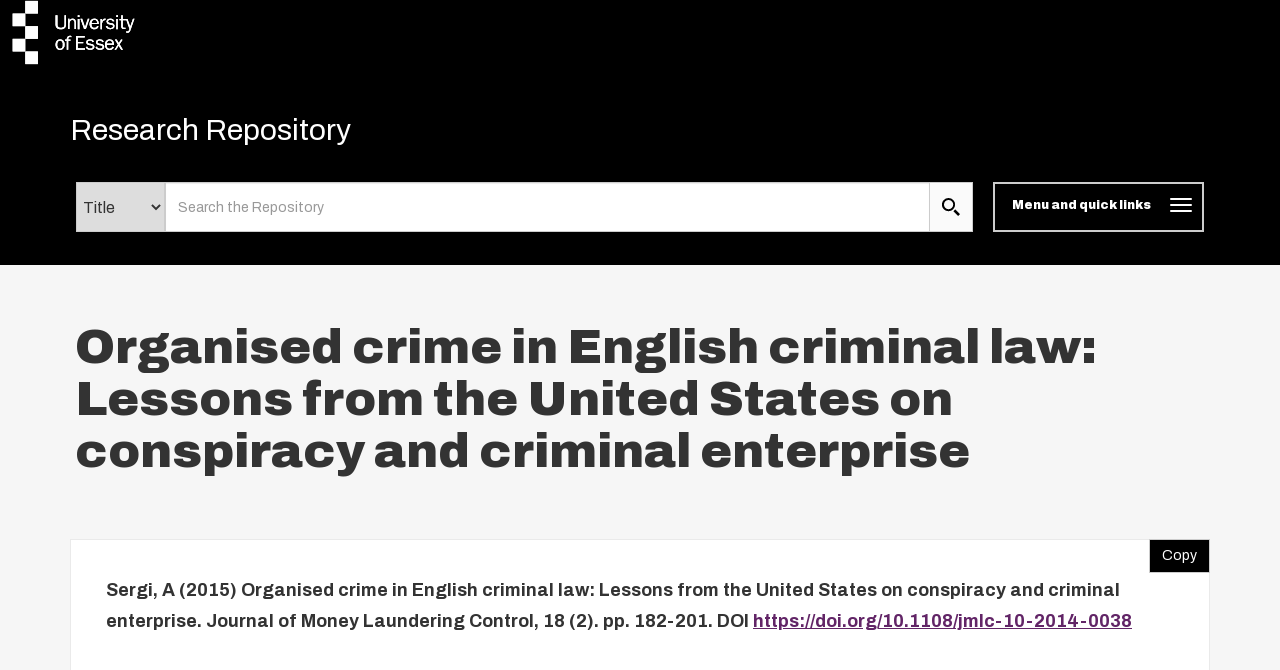

--- FILE ---
content_type: text/html; charset=utf-8
request_url: https://repository.essex.ac.uk/16388/
body_size: 15143
content:
<!DOCTYPE html PUBLIC "-//W3C//DTD XHTML 1.0 Transitional//EN" "http://www.w3.org/TR/xhtml1/DTD/xhtml1-transitional.dtd">
<html xmlns="http://www.w3.org/1999/xhtml" lang="en" class="default">
	<head>
		<meta http-equiv="X-UA-Compatible" content="IE=edge" />
		<title>
			 Organised crime in English criminal law: Lessons from the United States on conspiracy and criminal enterprise 
			-
			Research Repository
		</title>
		<link rel="icon" href="/favicon.ico" type="image/x-icon" />
		<link rel="shortcut icon" href="/favicon.ico" type="image/x-icon" />
                
                <script src="//ajax.googleapis.com/ajax/libs/jquery/3.6.0/jquery.min.js">// <!-- No script --></script>
       <!--<script src="//ajax.googleapis.com/ajax/libs/jquery/2.1.3/jquery.min.js" />-->
	
 
		<meta name="eprints.eprintid" content="16388" />
<meta name="eprints.rev_number" content="27" />
<meta name="eprints.eprint_status" content="archive" />
<meta name="eprints.userid" content="2516" />
<meta name="eprints.dir" content="disk0/00/01/63/88" />
<meta name="eprints.datestamp" content="2016-09-06 14:54:17" />
<meta name="eprints.lastmod" content="2025-08-16 01:58:11" />
<meta name="eprints.status_changed" content="2016-09-06 14:54:17" />
<meta name="eprints.type" content="article" />
<meta name="eprints.metadata_visibility" content="show" />
<meta name="eprints.sword_depositor" content="2516" />
<meta name="eprints.creators_name" content="Sergi, A" />
<meta name="eprints.creators_id" content="asergi" />
<meta name="eprints.title" content="Organised crime in English criminal law: Lessons from the United States on conspiracy and criminal enterprise" />
<meta name="eprints.ispublished" content="pub" />
<meta name="eprints.subjects" content="HM" />
<meta name="eprints.subjects" content="KD" />
<meta name="eprints.subjects" content="KF" />
<meta name="eprints.divisions" content="fac_law" />
<meta name="eprints.divisions" content="dep_soc" />
<meta name="eprints.full_text_status" content="restricted" />
<meta name="eprints.keywords" content="Conspiracy; Enterprise corruption; Membership offences; Organised crime" />
<meta name="eprints.abstract" content="Purpose ? The purpose of this paper is to consider the rationale behind the approaches to organised crime in criminal law to understand the basis of the law on conspiracy in England and Wales and why this country has refused to amend conspiracy in favour of a membership offence or a criminal enterprise model, similar to the USA?s offences. Design/methodology/approach ? The analysis is based on a legal comparison between the law of conspiracy in England and Wales and the USA?s Racketeer Influenced and Corrupt Organizations Act (RICO) statute, as example of best practice targeting criminal enterprises. The legal comparison is also substantiated by case law examples and interviewees with prosecutors and lawyers collected both in London and in New York City. Findings ? After briefly describing how the two systems (English and American) are intended to work, the paper will develop a discussion on the difficulties and advantages of introducing a RICO-style legislation in England and Wales and shall conclude that it is the way organised crime is socially perceived in the English/British scenario that justifies the choice to remain on the level of conspiracy and not move towards membership/enterprise offences. Research limitations/implications ? This study shall be primarily intended as an opportunity to assess the criminal law tools in the fight against organised crime available in England and Wales. The comparative side of this research, the RICO statute, would require more attention which this paper cannot give for reasons of brevity. Therefore, the study is a preliminary study in comparative criminal law. Originality/value ? The central idea of this work is to suggest that differences in criminal law are based on different perceptions of the wrongfulness of the offending. For the law to change in favour of a criminal enterprise offence in England and Wales, there is a need to reshape the wrongfulness of organised crime. A study into the wrongfulness of organised crime as a criminal offence, with a comparative outlook, has never been conducted before in England and Wales." />
<meta name="eprints.date" content="2015" />
<meta name="eprints.date_type" content="published" />
<meta name="eprints.publication" content="Journal of Money Laundering Control" />
<meta name="eprints.volume" content="18" />
<meta name="eprints.number" content="2" />
<meta name="eprints.publisher" content="Emerald" />
<meta name="eprints.pagerange" content="182-201" />
<meta name="eprints.id_number" content="10.1108/jmlc-10-2014-0038" />
<meta name="eprints.refereed" content="TRUE" />
<meta name="eprints.issn" content="1368-5201" />
<meta name="eprints.editors_name" content="Bill Tupman, Dr. Yuliya Zabyelina, Professor" />
<meta name="eprints.official_url" content="https://doi.org/10.1108/jmlc-10-2014-0038" />
<meta name="eprints.dates_date" content="2015" />
<meta name="eprints.dates_date_type" content="published" />
<meta name="eprints.citation" content="  Sergi, A  (2015) Organised crime in English criminal law: Lessons from the United States on conspiracy and criminal enterprise.  Journal of Money Laundering Control, 18 (2).  pp. 182-201.   DOI https://doi.org/10.1108/jmlc-10-2014-0038 &lt;https://doi.org/10.1108/jmlc-10-2014-0038&gt;     " />
<meta name="eprints.document_url" content="https://repository.essex.ac.uk/16388/1/Sergi2015_JMLC.pdf" />
<link rel="schema.DC" href="http://purl.org/DC/elements/1.0/" />
<meta name="DC.relation" content="https://repository.essex.ac.uk/16388/" />
<meta name="DC.title" content="Organised crime in English criminal law: Lessons from the United States on conspiracy and criminal enterprise" />
<meta name="DC.creator" content="Sergi, A" />
<meta name="DC.subject" content="HM Sociology" />
<meta name="DC.subject" content="KD England and Wales" />
<meta name="DC.subject" content="KF United States Federal Law" />
<meta name="DC.description" content="Purpose ? The purpose of this paper is to consider the rationale behind the approaches to organised crime in criminal law to understand the basis of the law on conspiracy in England and Wales and why this country has refused to amend conspiracy in favour of a membership offence or a criminal enterprise model, similar to the USA?s offences. Design/methodology/approach ? The analysis is based on a legal comparison between the law of conspiracy in England and Wales and the USA?s Racketeer Influenced and Corrupt Organizations Act (RICO) statute, as example of best practice targeting criminal enterprises. The legal comparison is also substantiated by case law examples and interviewees with prosecutors and lawyers collected both in London and in New York City. Findings ? After briefly describing how the two systems (English and American) are intended to work, the paper will develop a discussion on the difficulties and advantages of introducing a RICO-style legislation in England and Wales and shall conclude that it is the way organised crime is socially perceived in the English/British scenario that justifies the choice to remain on the level of conspiracy and not move towards membership/enterprise offences. Research limitations/implications ? This study shall be primarily intended as an opportunity to assess the criminal law tools in the fight against organised crime available in England and Wales. The comparative side of this research, the RICO statute, would require more attention which this paper cannot give for reasons of brevity. Therefore, the study is a preliminary study in comparative criminal law. Originality/value ? The central idea of this work is to suggest that differences in criminal law are based on different perceptions of the wrongfulness of the offending. For the law to change in favour of a criminal enterprise offence in England and Wales, there is a need to reshape the wrongfulness of organised crime. A study into the wrongfulness of organised crime as a criminal offence, with a comparative outlook, has never been conducted before in England and Wales." />
<meta name="DC.publisher" content="Emerald" />
<meta name="DC.contributor" content="Bill Tupman, Dr. Yuliya Zabyelina, Professor" />
<meta name="DC.date" content="2015" />
<meta name="DC.type" content="Article" />
<meta name="DC.type" content="PeerReviewed" />
<meta name="DC.format" content="text" />
<meta name="DC.language" content="en" />
<meta name="DC.identifier" content="https://repository.essex.ac.uk/16388/1/Sergi2015_JMLC.pdf" />
<meta name="DC.identifier" content="  Sergi, A  (2015) Organised crime in English criminal law: Lessons from the United States on conspiracy and criminal enterprise.  Journal of Money Laundering Control, 18 (2).  pp. 182-201.   DOI https://doi.org/10.1108/jmlc-10-2014-0038 &lt;https://doi.org/10.1108/jmlc-10-2014-0038&gt;     " />
<meta name="DC.relation" content="https://doi.org/10.1108/jmlc-10-2014-0038" />
<meta name="DC.relation" content="10.1108/jmlc-10-2014-0038" />
<link rel="alternate" href="https://repository.essex.ac.uk/cgi/export/eprint/16388/RIS/rrepo-eprint-16388.ris" type="text/plain" title="Reference Manager" />
<link rel="alternate" href="https://repository.essex.ac.uk/cgi/export/eprint/16388/ContextObject/rrepo-eprint-16388.xml" type="text/xml; charset=utf-8" title="OpenURL ContextObject" />
<link rel="alternate" href="https://repository.essex.ac.uk/cgi/export/eprint/16388/BibTeX/rrepo-eprint-16388.bib" type="text/plain" title="BibTeX" />
<link rel="alternate" href="https://repository.essex.ac.uk/cgi/export/eprint/16388/MODS/rrepo-eprint-16388.xml" type="text/xml; charset=utf-8" title="MODS" />
<link rel="alternate" href="https://repository.essex.ac.uk/cgi/export/eprint/16388/RDFXML/rrepo-eprint-16388.rdf" type="application/rdf+xml" title="RDF+XML" />
<link rel="alternate" href="https://repository.essex.ac.uk/cgi/export/eprint/16388/DC/rrepo-eprint-16388.txt" type="text/plain; charset=utf-8" title="Dublin Core" />
<link rel="alternate" href="https://repository.essex.ac.uk/cgi/export/eprint/16388/Refer/rrepo-eprint-16388.refer" type="text/plain" title="Refer" />
<link rel="alternate" href="https://repository.essex.ac.uk/cgi/export/eprint/16388/DIDL/rrepo-eprint-16388.xml" type="text/xml; charset=utf-8" title="MPEG-21 DIDL" />
<link rel="alternate" href="https://repository.essex.ac.uk/cgi/export/eprint/16388/Text/rrepo-eprint-16388.txt" type="text/plain; charset=utf-8" title="ASCII Citation" />
<link rel="alternate" href="https://repository.essex.ac.uk/cgi/export/eprint/16388/EndNote/rrepo-eprint-16388.enw" type="text/plain; charset=utf-8" title="EndNote" />
<link rel="alternate" href="https://repository.essex.ac.uk/cgi/export/eprint/16388/HTML/rrepo-eprint-16388.html" type="text/html; charset=utf-8" title="HTML Citation" />
<link rel="alternate" href="https://repository.essex.ac.uk/cgi/export/eprint/16388/RDFNT/rrepo-eprint-16388.nt" type="text/plain" title="RDF+N-Triples" />
<link rel="alternate" href="https://repository.essex.ac.uk/cgi/export/eprint/16388/COinS/rrepo-eprint-16388.txt" type="text/plain; charset=utf-8" title="OpenURL ContextObject in Span" />
<link rel="alternate" href="https://repository.essex.ac.uk/cgi/export/eprint/16388/CSV/rrepo-eprint-16388.csv" type="text/csv; charset=utf-8" title="Multiline CSV" />
<link rel="alternate" href="https://repository.essex.ac.uk/cgi/export/eprint/16388/JSON/rrepo-eprint-16388.js" type="application/json; charset=utf-8" title="JSON" />
<link rel="alternate" href="https://repository.essex.ac.uk/cgi/export/eprint/16388/RDFN3/rrepo-eprint-16388.n3" type="text/n3" title="RDF+N3" />
<link rel="alternate" href="https://repository.essex.ac.uk/cgi/export/eprint/16388/Simple/rrepo-eprint-16388.txt" type="text/plain; charset=utf-8" title="Simple Metadata" />
<link rel="alternate" href="https://repository.essex.ac.uk/cgi/export/eprint/16388/Atom/rrepo-eprint-16388.xml" type="application/atom+xml;charset=utf-8" title="Atom" />
<link rel="alternate" href="https://repository.essex.ac.uk/cgi/export/eprint/16388/DataCiteXML/rrepo-eprint-16388.xml" type="application/xml; charset=utf-8" title="Data Cite XML" />
<link rel="alternate" href="https://repository.essex.ac.uk/cgi/export/eprint/16388/XML/rrepo-eprint-16388.xml" type="application/vnd.eprints.data+xml; charset=utf-8" title="EP3 XML" />
<link rel="alternate" href="https://repository.essex.ac.uk/cgi/export/eprint/16388/METS/rrepo-eprint-16388.xml" type="text/xml; charset=utf-8" title="METS" />
<link rel="Top" href="https://repository.essex.ac.uk/" />
    <link rel="Sword" href="https://repository.essex.ac.uk/sword-app/servicedocument" />
    <link rel="SwordDeposit" href="https://repository.essex.ac.uk/id/contents" />
    <link rel="Search" type="text/html" href="http://repository.essex.ac.uk/cgi/search" />
    <link rel="Search" type="application/opensearchdescription+xml" href="http://repository.essex.ac.uk/cgi/opensearchdescription" title="Research Repository" />
    <script type="text/javascript" src="https://www.gstatic.com/charts/loader.js"><!--padder--></script><script type="text/javascript">
// <![CDATA[
google.load("visualization", "48", {packages:["corechart", "geochart"]});
// ]]></script><script type="text/javascript">
// <![CDATA[
var eprints_http_root = "https:\/\/repository.essex.ac.uk";
var eprints_http_cgiroot = "https:\/\/repository.essex.ac.uk\/cgi";
var eprints_oai_archive_id = "repository.essex.ac.uk";
var eprints_logged_in = false;
// ]]></script>
    <style type="text/css">.ep_logged_in { display: none }</style>
    <link rel="stylesheet" type="text/css" href="/style/auto-3.3.16.css?ug-2022-q2" />
    <script type="text/javascript" src="/javascript/auto-3.3.16.js"><!--padder--></script>
    <!--[if lte IE 6]>
        <link rel="stylesheet" type="text/css" href="/style/ie6.css" />
   <![endif]-->
    <meta name="Generator" content="EPrints 3.3.16" />
    <meta http-equiv="Content-Type" content="text/html; charset=UTF-8" />
    <meta http-equiv="Content-Language" content="en" />
    
	
		<meta name="theme-color" content="#fff" />
			
		
		<!-- Boostrap -->
		<meta name="viewport" content="width=device-width, initial-scale=1,maximum-scale=1, user-scalable=no" />
		<!-- bootstrap_import -->
		
		<!--<link rel="stylesheet" href="//maxcdn.bootstrapcdn.com/bootstrap/3.3.2/css/bootstrap.min.css" />-->
		<link rel="stylesheet" href="/bootstrap_assets/Styles/bootstrap-3.4.1.css" />
		<!--<script src="//maxcdn.bootstrapcdn.com/bootstrap/3.3.2/js/bootstrap.min.js"></script>-->
		<script src="//maxcdn.bootstrapcdn.com/bootstrap/3.4.1/js/bootstrap.min.js">// <!-- No script --></script>
	
		<!-- /bootstrap_import -->

		<!-- Addition CSS to make bootstrap fit eprints -->
		<link rel="stylesheet" href="/bootstrap_assets/Styles/main.css" />
		<link rel="stylesheet" href="/bootstrap_assets/Styles/bs_overrides.css" />
		<link rel="stylesheet" href="/bootstrap_assets/Styles/ep_overrides.css" />

		<!-- jQuery-observe (https://github.com/kapetan/jquery-observe). Solution for DOM changes that create buttons -->
		<script src="https://cdn.rawgit.com/kapetan/jquery-observe/master/jquery-observe.js">// <!-- No script --></script>
		
		 <!-- Expander -->
		<script src="/bootstrap_assets/Scripts/jquery.expander.min.js">// <!-- No script --></script>
	
                
	
                
        
		<!--  This is where the bootstrap theme for customisation goes -->
		<!--link rel="stylesheet" href="{$config{rel_path}}/bootstrap_assets/Styles/BS_theme/default-bootstrap-theme.css" /-->
		<style type="text/css">
			
/* some CSS for branding header could go here, though the main CSS files would make more sense */
	
		</style>
	
	</head>
	<body>
                
	     <svg style="position:absolute;width:0;height:0;visibility:hidden">
		     <defs>
			     <symbol viewBox="0 0 128 128" id="icon-expand"> 
				     <title>Expand icon</title>
				     <path d="M110,18v92H18V18H110 M128,0H0v128h128V0L128,0z M93,57H71V35H57v22H35v14h22v22h14V71h22V57z"></path> 
			     </symbol>
			     <symbol viewBox="0 0 128 128" id="icon-contract"> 
				     <path d="M110,18v92H18V18H110 M128,0H0v128h128V0L128,0z M93,57H35v14h58V57z"></path> 
			     </symbol>
			     <symbol viewBox="0 0 128 128" id="icon-search">
				     <title>Search icon</title>
				     <g id="icon-search_Layer_2" data-name="Layer 2">
			             <g id="icon-search_Layer_1-2" data-name="Layer 1">
			             <path d="M46.6,14.14A32.82,32.82,0,1,1,14,47,32.73,32.73,0,0,1,46.6,14.14M46.6,0A47,47,0,1,0,93.2,47,46.78,46.78,0,0,0,46.6,0Z">
		                     </path>
				     <polygon points="115.25 128 81.12 93.61 93.88 80.76 128 115.15 115.25 128"></polygon>
	                            </g>
		                    </g>
			    </symbol>
	                    <symbol viewBox="0 0 102 119" id="icon-file">
                                    <title>File icon</title>
                                    <g id="icon-file_Layer_2" stroke="none" stroke-width="1" fill="none" fill-rule="evenodd">
                                    <g id="icon-file_Layer_2" transform="translate(-139.000000, -2060.000000)" fill="#333333" fill-rule="nonzero">
                                    <path d="M190,2094 L156,2094 L156,2086 L190,2086 L190,2094 Z M156,2119 L216,2119 L216,2111 L156,2111 L156,2119 Z M156,2137 L216,2137 L216,2128 L156,2128 L156,2137 Z M156,2154 L216,2154 L216,2145 L156,2145 L156,2154 Z M241,2089.75 L241,2170.5 C241,2175.175 237.175,2179 232.5,2179 L147.5,2179 C142.825,2179 139,2175.175 139,2170.5 L139,2068.5 C139,2063.825 142.825,2060 147.5,2060 L211.25,2060 L241,2089.75 Z M233,2094.5 L207.5,2069 L148,2069 L148,2171 L233,2171 L233,2094.5 Z" id="Shape"></path>
                                    </g>
                                    </g>
                           </symbol>
                           <symbol viewBox="0 0 68 81" id="icon-download">
                               <title>file Download</title>
                               <defs>
                                   <path d="M90.25,42.75 L71.25,42.75 L71.25,14.25 L42.75,14.25 L42.75,42.75 L23.75,42.75 L57,76 L90.25,42.75 L90.25,42.75 Z M23.75,85.5 L23.75,95 L90.25,95 L90.25,85.5 L23.75,85.5 L23.75,85.5 Z" id="path-1"></path>
                                   <rect id="path-3" x="0" y="0" width="237.5" height="237.5"></rect>
                               </defs>
                               <g id="Welcome" stroke="none" stroke-width="1" fill="none" fill-rule="evenodd">
                                   <g id="Desktop-HD-Copy-6" transform="translate(-632.000000, -2247.000000)">
                                       <g id="ic_file_download" transform="translate(609.000000, 2233.000000)">
                                           <mask id="mask-2" fill="white">
                                               <use href="#path-1"></use>
                                           </mask>
                                           <g id="Mask"></g>
                                           <g id="Group" mask="url(#mask-2)">
                                               <g transform="translate(-61.750000, -61.750000)" id="🎨-Color">
                                                   <mask id="mask-4" fill="white">
                                                       <use href="#path-3"></use>
                                                   </mask>
                                                   <use id="Black" fill="#000000" href="#path-3"></use>
                                               </g>
                                           </g>
                                       </g>
                                   </g>
                               </g>
                           </symbol>
                        <symbol viewBox="0 0 500 500" id="icon-envelope-square"> 
                            <g> 
                                <path d="M250,288.7L482.9,22c-1.2-0.4-2.4-1.1-3.7-1.1H20.8c-1.2,0-2.4,0.7-3.7,1.1L250,288.7z"></path> 
                                <path d="M500,49.6c0-3-0.6-5.8-1.2-8.5L333.6,230.1L499,457.6c0.4-2.3,1-4.5,1-7V49.6z"></path> 
                                <path d="M1.3,40.9C0.7,43.7,0,46.4,0,49.5v401.1c0,2.5,0.6,4.7,1.1,7l165.4-227.4L1.3,40.9z"></path> 
                                <path d="M317.6,248.6l-60.9,69.7c-1.9,2.2-4.3,3.3-6.7,3.3s-4.7-1.1-6.6-3.3l-60.9-69.6L15.8,477.8c1.7,0.7,3.3,1.4,5,1.4h458.3   c1.8,0,3.5-0.8,5.1-1.4L317.6,248.6z"></path> 
                            </g> 
                       </symbol>
			  <symbol viewBox="0 0 567.1 567.1" id="icon-social-facebook"> 
                              <path d="M535.4.5H31.7C14.4.5.5 14.5.5 31.7v503.6c0 17.3 14 31.2 31.2 31.2h271.1V347.4H229V262h73.8v-63c0-73.1 44.7-112.9 109.9-112.9 31.2 0 58.1 2.3 65.9 3.4v76.4h-45.2c-35.5 0-42.3 16.9-42.3 41.6V262h84.6l-11 85.4h-73.6v219.3h144.3c17.3 0 31.2-14 31.2-31.2V31.7c0-17.2-14-31.2-31.2-31.2z" stroke="#231f20" stroke-miterlimit="10">
                              </path> 
                         </symbol>
                        <symbol viewBox="0 0 566.4 565.43" id="icon-social-linkedin">
                            <g id="icon-social-linkedin_Layer_2" data-name="Layer 2">
                                <g id="icon-social-linkedin_Layer_1-2" data-name="Layer 1">
                                    <path d="M9.32,187.76h117.5V565.43H9.32ZM68.1,0A68.06,68.06,0,1,1,0,68,68.07,68.07,0,0,1,68.1,0"></path>
                                    <path d="M200.48,187.76H313v51.6h1.61c15.65-29.7,54-61,111.06-61,118.77,0,140.73,78.2,140.73,179.92V565.43H449.13V381.78c0-43.79-.86-100.15-61-100.15-61.08,0-70.4,47.7-70.4,97V565.43H200.48Z"></path>
                                </g>
                            </g>
                        </symbol>
                        <symbol viewBox="0 0 568.1 461.94" id="icon-social-twitter">
                            <g id="icon-social-twitter_Layer_2" data-name="Layer 2">
                                <g id="icon-social-twitter_Layer_1-2" data-name="Layer 1">
                                    <path d="M178.45,461.94c214.37,0,331.68-177.77,331.68-331.68,0-5,0-10-.23-15a237.49,237.49,0,0,0,58.2-60.47A236.26,236.26,0,0,1,501,73.2,117.28,117.28,0,0,0,552.41,8.64,231.88,231.88,0,0,1,478.3,36.83a116.6,116.6,0,0,0-201.64,79.79,128.84,128.84,0,0,0,3,26.6C182.77,138.44,96.84,91.84,39.33,21.37A117,117,0,0,0,75.47,177.09a117.91,117.91,0,0,1-52.74-14.55v1.59a116.82,116.82,0,0,0,93.43,114.35,117.25,117.25,0,0,1-52.51,2,116.57,116.57,0,0,0,108.89,80.93,233.8,233.8,0,0,1-144.81,50A224.33,224.33,0,0,1,0,409.88a331.59,331.59,0,0,0,178.45,52.06">
                                    </path>
                                </g>
                            </g>
                        </symbol>
                        <symbol viewBox="0 0 568.1 461.94" id="icon-social-twitter">
                            <g id="icon-social-twitter_Layer_2" data-name="Layer 2">
                                <g id="icon-social-twitter_Layer_1-2" data-name="Layer 1">
                                    <path d="M178.45,461.94c214.37,0,331.68-177.77,331.68-331.68,0-5,0-10-.23-15a237.49,237.49,0,0,0,58.2-60.47A236.26,236.26,0,0,1,501,73.2,117.28,117.28,0,0,0,552.41,8.64,231.88,231.88,0,0,1,478.3,36.83a116.6,116.6,0,0,0-201.64,79.79,128.84,128.84,0,0,0,3,26.6C182.77,138.44,96.84,91.84,39.33,21.37A117,117,0,0,0,75.47,177.09a117.91,117.91,0,0,1-52.74-14.55v1.59a116.82,116.82,0,0,0,93.43,114.35,117.25,117.25,0,0,1-52.51,2,116.57,116.57,0,0,0,108.89,80.93,233.8,233.8,0,0,1-144.81,50A224.33,224.33,0,0,1,0,409.88a331.59,331.59,0,0,0,178.45,52.06">
                                    </path>
                                </g>
                            </g>
                        </symbol>
		     </defs>
	     </svg>

     
		<script>
                        jQuery('body').append('<div id="blocker"></div>');
                </script>
		

<!-- -->
		<header>
			<div id="branding_header">
	 		 
<!-- bootstrap/branding_header -->
		<div class="container-fluid logo">
		
	   <a href="https://www.essex.ac.uk" class="main-nav__logo"><svg role="img" aria-label="University of Essex Logo" width="150" version="1.1" x="0px" y="0px" viewBox="0 0 178 75" enable-background="new 0 0 178 75" space="preserve" class="main-nav__svg" height="65">
			   <title id="UniversityofEssexLogoTitle">University of Essex logo</title>
			   <rect x="30" width="15" height="15"></rect> <rect x="15" y="15" width="15" height="15"></rect> <rect x="30" y="30" width="15" height="15"></rect> <rect x="15" y="45" width="15" height="15"></rect> <rect x="30" y="60" width="15" height="15"></rect> <path d="M86.1,21c-1.7,0-3,1-3.7,2.5h0v-2.2h-1.7v12.1h1.8v-6.3c0-1.2,0.2-2.3,0.9-3.3c0.6-0.8,1.5-1.2,2.5-1.2      c0.8,0,1.7,0.4,2.1,1.1c0.4,0.6,0.3,1.5,0.3,2.2v7.5h1.8v-6.7c0-1.2,0-2.8-0.6-3.8C88.8,21.7,87.6,21,86.1,21z M94.2,33.4V21.4      h-1.8v12.1H94.2z M94.3,17.1h-2v2.1h2V17.1z M121.1,27.3c0-1,0.1-1.7,0.6-2.6c0.7-1.2,1.7-1.9,3.1-1.9h0.4v-1.8l-0.7,0      c-1.9,0-3,1.5-3.5,3.2h0v-2.8h-1.7v12.1h1.8V27.3z M131,32.1c-1.4,0-3.4-0.6-3.6-2.3l-1.8,0.4c0.6,2.5,2.9,3.4,5.3,3.4      c2.3,0,5-1,5-3.7c0-1.1-0.5-2.1-1.4-2.7c-0.7-0.5-1.6-0.7-2.5-0.8l-1.7-0.3c-1.1-0.2-2.1-0.5-2.1-1.8c0-1.3,1.5-1.8,2.6-1.8      c1.4,0,2.6,0.6,3.1,1.9l1.7-0.4c-0.6-2.2-2.6-3-4.7-3c-2.2,0-4.5,1-4.5,3.5c0,2.1,1.7,3,3.5,3.4l2,0.4c1,0.2,2.3,0.5,2.3,1.8      C133.9,31.7,132.3,32.1,131,32.1z M139.8,33.4V21.4h-1.8v12.1H139.8z M139.9,17.1h-2v2.1h2V17.1z M79.2,45.9h-2.1v1.5h2.1V58h1.8      V47.4h2.8v-1.5h-2.8c0-1.5,0-3,2-3c0.5,0,1,0.1,1.5,0.2l0.4-1.5l-1.7-0.2C80.4,41.2,79.1,43.4,79.2,45.9z M92.4,50.3h6.4v-1.6      h-6.4v-5.2h8.1v-1.8H90.3V58h10.5v-1.8h-8.4V50.3z M110.5,51.8c-0.7-0.5-1.6-0.7-2.5-0.8l-1.7-0.3c-1.1-0.2-2.1-0.5-2.1-1.8      c0-1.3,1.5-1.8,2.5-1.8c1.4,0,2.6,0.6,3.1,1.9l1.7-0.4c-0.6-2.2-2.6-3-4.7-3c-2.2,0-4.5,1-4.5,3.5c0,2.1,1.7,3,3.5,3.3l2,0.4      c1,0.2,2.3,0.5,2.3,1.8c0,1.5-1.6,2-2.9,2c-1.4,0-3.4-0.6-3.6-2.3l-1.8,0.4c0.6,2.5,2.9,3.4,5.3,3.4c2.3,0,5-1,5-3.7      C111.9,53.4,111.5,52.4,110.5,51.8z M122,51.8c-0.7-0.5-1.6-0.7-2.5-0.8l-1.7-0.3c-1.1-0.2-2.1-0.5-2.1-1.8c0-1.3,1.5-1.8,2.6-1.8      c1.4,0,2.6,0.6,3.1,1.9l1.7-0.4c-0.6-2.2-2.6-3-4.7-3c-2.2,0-4.5,1-4.5,3.5c0,2.1,1.7,3,3.5,3.3l2,0.4c1,0.2,2.3,0.5,2.3,1.8      c0,1.5-1.6,2-2.9,2c-1.4,0-3.4-0.6-3.6-2.3l-1.8,0.4c0.6,2.5,2.9,3.4,5.3,3.4c2.3,0,5-1,5-3.7C123.5,53.4,123,52.4,122,51.8z       M130.1,45.6c-3.6,0-5.6,3-5.6,6.4c0,3.4,1.9,6.3,5.5,6.3c2.3,0,4.4-1.3,5.1-3.5l-1.8-0.4c-0.5,1.4-1.7,2.3-3.2,2.3      c-1.3,0-2.5-0.7-3.1-1.8c-0.4-0.9-0.5-1.8-0.5-2.7h8.7C135.5,48.8,133.9,45.6,130.1,45.6z M126.7,50.7c0.1-1.9,1.4-3.7,3.4-3.7      c2.1,0,3.2,1.7,3.2,3.7H126.7z M117.1,30.1l-1.8-0.4c-0.5,1.4-1.7,2.3-3.2,2.3c-1.3,0-2.5-0.7-3.1-1.8c-0.4-0.9-0.5-1.8-0.5-2.7      h8.7c0.1-3.4-1.5-6.5-5.3-6.5c-3.6,0-5.6,3-5.6,6.4c0,3.4,1.9,6.3,5.5,6.3C114.3,33.7,116.4,32.4,117.1,30.1z M112.1,22.5      c2.1,0,3.2,1.7,3.2,3.7h-6.6C108.7,24.3,110,22.5,112.1,22.5z M71.4,45.6c-3.6,0-5.5,2.9-5.5,6.2c0,3.2,1.6,6.4,5.2,6.4      c3.6,0,5.6-3,5.6-6.3C76.7,48.7,74.9,45.6,71.4,45.6z M74,55c-0.6,1.1-1.5,1.7-2.8,1.7c-1.1,0-2.1-0.6-2.6-1.5      c-0.5-1-0.7-2.2-0.7-3.3c0-1,0.1-2.1,0.6-3c0.5-1,1.6-1.7,2.7-1.7c1,0,2,0.5,2.6,1.4c0.6,1,0.8,2.2,0.8,3.3      C74.6,52.9,74.5,54,74,55z M78.5,17.1h-2v10.3c0,1,0,2.3-0.7,3.2c-0.7,0.9-2.4,1.2-3.6,1.3c-1.2,0-2.6-0.3-3.3-1.3      c-0.7-0.9-0.7-2.2-0.7-3.2V17.1h-2.3v10.3c0,1.7,0.1,3.3,1.4,4.7c1.2,1.2,3.1,1.6,4.8,1.6h0c1.8,0,3.6-0.3,4.8-1.6      c1.3-1.3,1.4-3,1.4-4.7V17.1z M145.5,46L145.5,46l-1.9-0.1l0,0L141,50l-2.5-4.1h-2.2l3.6,5.8l-4,6.3l-0.1,0.1h1.9l0,0l3.1-4.9      l3,4.9h2.2l-4.1-6.7L145.5,46z M101.9,33.5l4.1-12.1l0-0.1h-1.8l0,0l-3.3,9.8l-3.3-9.8h-2.1l4.3,12.1L101.9,33.5z M157.8,21.3      L157.8,21.3l-3.3,9.1l-3.2-9l-5.7,0V17l-1.8,0.2v4.2h-2.1v1.5h2.1v6.7c0,2.4,0.8,3.9,3.4,3.9l1.8-0.1v-1.5l-1.4,0.1      c-1.5,0-1.9-0.7-1.9-2.1v-7h4.3l0,0l3.6,10.4l-0.1,0.4c-0.4,1.3-0.9,2.5-2.5,2.5c-0.4,0-0.8-0.1-1.2-0.2l-0.1,0v1.6l0,0      c0.4,0.1,0.9,0.2,1.4,0.2c1.1,0,1.7-0.1,2.5-0.9c0.7-0.7,0.9-1.4,1.2-2.3c0,0,4.7-13.2,4.7-13.2l0-0.1H157.8z" class="main-nav__svg-text hidden-xs"></path></svg></a>	
    
                </div>
	
			</div>
			<div class="clearfix"></div>
			<div id="eprints_header">
		        <nav class="navbar navbar-default" role="navigation">
<!-- subnav -->			
	 		
			<!--<nav class="navbar navbar-default" role="navigation">-->
                                <div class="container uoe_search-nav">
                                        <!-- Brand and toggle get grouped for better mobile display -->
                                        <div class="navbar-header">
							<!--<img alt="{phrase('archive_name')}" src="{$config{rel_path}}{$config{site_logo}}" style="height: 30px"/>-->
                                                        <div class="pull-left">
		                                           <div class="container-fluid logo">
		                                               
	   <a href="https://www.essex.ac.uk" class="main-nav__logo"><svg role="img" aria-label="University of Essex Logo" width="150" version="1.1" x="0px" y="0px" viewBox="0 0 178 75" enable-background="new 0 0 178 75" space="preserve" class="main-nav__svg" height="65">
			   <title id="UniversityofEssexLogoTitle">University of Essex logo</title>
			   <rect x="30" width="15" height="15"></rect> <rect x="15" y="15" width="15" height="15"></rect> <rect x="30" y="30" width="15" height="15"></rect> <rect x="15" y="45" width="15" height="15"></rect> <rect x="30" y="60" width="15" height="15"></rect> <path d="M86.1,21c-1.7,0-3,1-3.7,2.5h0v-2.2h-1.7v12.1h1.8v-6.3c0-1.2,0.2-2.3,0.9-3.3c0.6-0.8,1.5-1.2,2.5-1.2      c0.8,0,1.7,0.4,2.1,1.1c0.4,0.6,0.3,1.5,0.3,2.2v7.5h1.8v-6.7c0-1.2,0-2.8-0.6-3.8C88.8,21.7,87.6,21,86.1,21z M94.2,33.4V21.4      h-1.8v12.1H94.2z M94.3,17.1h-2v2.1h2V17.1z M121.1,27.3c0-1,0.1-1.7,0.6-2.6c0.7-1.2,1.7-1.9,3.1-1.9h0.4v-1.8l-0.7,0      c-1.9,0-3,1.5-3.5,3.2h0v-2.8h-1.7v12.1h1.8V27.3z M131,32.1c-1.4,0-3.4-0.6-3.6-2.3l-1.8,0.4c0.6,2.5,2.9,3.4,5.3,3.4      c2.3,0,5-1,5-3.7c0-1.1-0.5-2.1-1.4-2.7c-0.7-0.5-1.6-0.7-2.5-0.8l-1.7-0.3c-1.1-0.2-2.1-0.5-2.1-1.8c0-1.3,1.5-1.8,2.6-1.8      c1.4,0,2.6,0.6,3.1,1.9l1.7-0.4c-0.6-2.2-2.6-3-4.7-3c-2.2,0-4.5,1-4.5,3.5c0,2.1,1.7,3,3.5,3.4l2,0.4c1,0.2,2.3,0.5,2.3,1.8      C133.9,31.7,132.3,32.1,131,32.1z M139.8,33.4V21.4h-1.8v12.1H139.8z M139.9,17.1h-2v2.1h2V17.1z M79.2,45.9h-2.1v1.5h2.1V58h1.8      V47.4h2.8v-1.5h-2.8c0-1.5,0-3,2-3c0.5,0,1,0.1,1.5,0.2l0.4-1.5l-1.7-0.2C80.4,41.2,79.1,43.4,79.2,45.9z M92.4,50.3h6.4v-1.6      h-6.4v-5.2h8.1v-1.8H90.3V58h10.5v-1.8h-8.4V50.3z M110.5,51.8c-0.7-0.5-1.6-0.7-2.5-0.8l-1.7-0.3c-1.1-0.2-2.1-0.5-2.1-1.8      c0-1.3,1.5-1.8,2.5-1.8c1.4,0,2.6,0.6,3.1,1.9l1.7-0.4c-0.6-2.2-2.6-3-4.7-3c-2.2,0-4.5,1-4.5,3.5c0,2.1,1.7,3,3.5,3.3l2,0.4      c1,0.2,2.3,0.5,2.3,1.8c0,1.5-1.6,2-2.9,2c-1.4,0-3.4-0.6-3.6-2.3l-1.8,0.4c0.6,2.5,2.9,3.4,5.3,3.4c2.3,0,5-1,5-3.7      C111.9,53.4,111.5,52.4,110.5,51.8z M122,51.8c-0.7-0.5-1.6-0.7-2.5-0.8l-1.7-0.3c-1.1-0.2-2.1-0.5-2.1-1.8c0-1.3,1.5-1.8,2.6-1.8      c1.4,0,2.6,0.6,3.1,1.9l1.7-0.4c-0.6-2.2-2.6-3-4.7-3c-2.2,0-4.5,1-4.5,3.5c0,2.1,1.7,3,3.5,3.3l2,0.4c1,0.2,2.3,0.5,2.3,1.8      c0,1.5-1.6,2-2.9,2c-1.4,0-3.4-0.6-3.6-2.3l-1.8,0.4c0.6,2.5,2.9,3.4,5.3,3.4c2.3,0,5-1,5-3.7C123.5,53.4,123,52.4,122,51.8z       M130.1,45.6c-3.6,0-5.6,3-5.6,6.4c0,3.4,1.9,6.3,5.5,6.3c2.3,0,4.4-1.3,5.1-3.5l-1.8-0.4c-0.5,1.4-1.7,2.3-3.2,2.3      c-1.3,0-2.5-0.7-3.1-1.8c-0.4-0.9-0.5-1.8-0.5-2.7h8.7C135.5,48.8,133.9,45.6,130.1,45.6z M126.7,50.7c0.1-1.9,1.4-3.7,3.4-3.7      c2.1,0,3.2,1.7,3.2,3.7H126.7z M117.1,30.1l-1.8-0.4c-0.5,1.4-1.7,2.3-3.2,2.3c-1.3,0-2.5-0.7-3.1-1.8c-0.4-0.9-0.5-1.8-0.5-2.7      h8.7c0.1-3.4-1.5-6.5-5.3-6.5c-3.6,0-5.6,3-5.6,6.4c0,3.4,1.9,6.3,5.5,6.3C114.3,33.7,116.4,32.4,117.1,30.1z M112.1,22.5      c2.1,0,3.2,1.7,3.2,3.7h-6.6C108.7,24.3,110,22.5,112.1,22.5z M71.4,45.6c-3.6,0-5.5,2.9-5.5,6.2c0,3.2,1.6,6.4,5.2,6.4      c3.6,0,5.6-3,5.6-6.3C76.7,48.7,74.9,45.6,71.4,45.6z M74,55c-0.6,1.1-1.5,1.7-2.8,1.7c-1.1,0-2.1-0.6-2.6-1.5      c-0.5-1-0.7-2.2-0.7-3.3c0-1,0.1-2.1,0.6-3c0.5-1,1.6-1.7,2.7-1.7c1,0,2,0.5,2.6,1.4c0.6,1,0.8,2.2,0.8,3.3      C74.6,52.9,74.5,54,74,55z M78.5,17.1h-2v10.3c0,1,0,2.3-0.7,3.2c-0.7,0.9-2.4,1.2-3.6,1.3c-1.2,0-2.6-0.3-3.3-1.3      c-0.7-0.9-0.7-2.2-0.7-3.2V17.1h-2.3v10.3c0,1.7,0.1,3.3,1.4,4.7c1.2,1.2,3.1,1.6,4.8,1.6h0c1.8,0,3.6-0.3,4.8-1.6      c1.3-1.3,1.4-3,1.4-4.7V17.1z M145.5,46L145.5,46l-1.9-0.1l0,0L141,50l-2.5-4.1h-2.2l3.6,5.8l-4,6.3l-0.1,0.1h1.9l0,0l3.1-4.9      l3,4.9h2.2l-4.1-6.7L145.5,46z M101.9,33.5l4.1-12.1l0-0.1h-1.8l0,0l-3.3,9.8l-3.3-9.8h-2.1l4.3,12.1L101.9,33.5z M157.8,21.3      L157.8,21.3l-3.3,9.1l-3.2-9l-5.7,0V17l-1.8,0.2v4.2h-2.1v1.5h2.1v6.7c0,2.4,0.8,3.9,3.4,3.9l1.8-0.1v-1.5l-1.4,0.1      c-1.5,0-1.9-0.7-1.9-2.1v-7h4.3l0,0l3.6,10.4l-0.1,0.4c-0.4,1.3-0.9,2.5-2.5,2.5c-0.4,0-0.8-0.1-1.2-0.2l-0.1,0v1.6l0,0      c0.4,0.1,0.9,0.2,1.4,0.2c1.1,0,1.7-0.1,2.5-0.9c0.7-0.7,0.9-1.4,1.2-2.3c0,0,4.7-13.2,4.7-13.2l0-0.1H157.8z" class="main-nav__svg-text hidden-xs"></path></svg></a>	
    
                                                           </div>
                                                        </div>
			                       <div class="search-nav__heading--main">
                                                    <a href="https://repository.essex.ac.uk/" title="Research Repository" class="navbar-brand">
                                                        Research Repository
                                                        <!-- Include this if you want to display you repo name in the menu at the top <epc:phrase ref="archive_name"/> -->
                                                </a>
					        </div>
                                                <!-- "sr-only" screen reader only  
                                                <h1 class="sr-only"><epc:phrase ref="archive_name" />
                                                </h1>
						-->
	
						<ul class="nav navbar-form">
								<li>
								       <div class="search-nav-control-wrapper">
									       <div class="search-nav-control">
										       <div class="search-nav__heading search-nav__heading--copy hidden">
											     <a href="https://repository.essex.ac.uk/" title="Research Repository" class="navbar-brand">
												     Research Repository
											     </a>     
											</div>
											      
        <form id="smuc_top_searchbar" accept-charset="utf-8" method="get" action="/cgi/simply_advanced_search" aria-label="Publication advanced search">
                <div class="input-group hidden-xs">
                <select name="target_field" id="simply_advanced_searchbar_term_selection" aria-label="Select search field">
                    
                        <option value="title">
                            Title
                        </option>
                    
                        <option value="creators_name">
                            Creators
                        </option>
                    
                </select>
                <input type="search" class="form-control" id="navbar-search" name="value_for_simply_advanced_search" placeholder="Search the Repository" aria-label="search value" />
                <span class="input-group-btn">
                    <button id="btn-search" class="btn btn-default" value="Search" type="submit" name="simply_advanced_action_search" aria-label="search submit">
			    <svg class="search-nav__input-icon" width="18" height="18">
			        <use href="#icon-search">
		                </use>
		           </svg>
                  </button>
                </span>
      </div>
      </form>
     
											      <button id="menu-quick-links-btn" type="button" class="navbar-toggle btn-mq collapsed" data-toggle="collapse" data-target="#mainnav" aria-label="Toggle navigation">
											      <span class="label">Menu and quick links</span>
											      <!--<span class="sr-only">Toggle navigation</span>-->
											      <span style="display: inline-block; text-align:center" class="browse-icon"> 
												  <span class="icon-bar"></span>
												  <span class="icon-bar"></span>
												  <span class="icon-bar"></span>
											      </span>
											      </button>
									       </div>
							               </div>
								</li>
                                                </ul>
                                        </div>
                                        <!-- Collect the nav links, forms, and other content for toggling -->
					<!--outer nav-->

						
                                </div>
								<!-- </nav>-->

	
			        <div id="ep_menu_hidden" class="container">
			            <ul class="ep_tm_key_tools" id="ep_tm_menu_tools"><li><a href="https://repository.essex.ac.uk/cgi/users/home">Login [Admin or PGR students only]</a></li></ul>
			        </div>
	 		
		                    <div class="menu-dd">
                                        <div class="container collapse navbar-collapse collapse" id="mainnav">
						<div id="mainnav-inner" class="col-lg-12 col-md-12 col-sm-12 col-xs-12">
                                                <ul class="nav col-lg-4 col-md-4 col-sm-4">
							<li>
								<a href="http://repository.essex.ac.uk/cgi/latest_tool">
								Latest additions
								</a>
							</li>
							<li>
								<a href="http://repository.essex.ac.uk/cgi/search/simple">
								Simple search
							       </a>
							</li>
							<li>
							       <a href="http://repository.essex.ac.uk/cgi/search/advanced">
							       Advanced search
							       </a>
							</li>
                                                </ul>
                                                <ul class="nav col-lg-4 col-md-4 col-sm-4">
							<li>
								<a href="https://repository.essex.ac.uk/view/year/">
									Browse by 
									Year
								</a>
							</li>
							<li>
								<a href="https://repository.essex.ac.uk/view/subjects/">
									Browse by 
									Subject
								</a>
							</li>
							<li>
								<a href="https://repository.essex.ac.uk/view/divisions/">
									Browse by 
									Department
								</a>
							</li>
							<li>
								<a href="https://repository.essex.ac.uk/view/creators/">
									Browse by 
									Author
								</a>
							</li>
                                                </ul>
						<div id="key_tools" class="nav col-lg-4 col-md-4 col-sm-4">
                                                <ul class="nav">
							<!--inner nav-->
							<li>
						                <a href="https://repository.essex.ac.uk/open-access.html">
                                                                        Open access
                                                                </a>
                                                        </li>
							<li>
						                <a href="https://repository.essex.ac.uk/policies.html">
                                                                        Repository policies
                                                                </a>
                                                        </li>
							<!--move to template-->
                                                </ul>
					</div>
					</div> 
						<div class="visible-md visible-xs"><!-- this is only visable in the mobile view. It displays the menu (Manage Deposits, Admin, Review buffer, etc) as part of the main menu when in mobile view. try zooming in to see it. -->
                                                        <!--epc:pin ref="login_status" /-->
							<div id="login_status"></div>
                                                </div>
                                        </div>
                                    </div>
				
			</nav>	
			</div>
		</header>

<!-- -->
		<div id="main_page" class="">
			<main id="page" class="container">
                                <div class="col-lg-12 col-md-12 col-sm-12 col-xs-12">
					<div class="page-title-wrapper full-width light-bg">
					    <h1 class="container">
					    	

Organised crime in English criminal law: Lessons from the United States on conspiracy and criminal enterprise


					    </h1>
				        </div>
					<div class="ep_summary_content"><div class="ep_summary_content_left"></div><div class="ep_summary_content_right"></div><div class="ep_summary_content_top"></div><div class="ep_summary_content_main">
    <div id="summary_citation" class="full-width light-bg summary-widget">
      <div class="tab-content container">
        <div id="citation_har" class="active tab-pane hidden">
          <p id="har_inner" class="well well-small">


    <span class="person_name">Sergi, A</span>
  

(2015)

<em>Organised crime in English criminal law: Lessons from the United States on conspiracy and criminal enterprise.</em>


    Journal of Money Laundering Control, 18 (2).
     pp. 182-201.
    <!--<if test="issn"> ISSN <print expr="issn"/></if>-->
     DOI <a href="https://doi.org/10.1108/jmlc-10-2014-0038" target="_blank">https://doi.org/10.1108/jmlc-10-2014-0038</a>
  


  


</p>
        </div>
        <div id="citation_van" class="tab-pane hidden">
          <p id="van_inner" class="well well-small">


    <span class="person_name">Sergi, A</span>
  

(2015)

<em>Organised crime in English criminal law: Lessons from the United States on conspiracy and criminal enterprise.</em>


    Journal of Money Laundering Control, 18 (2).
     pp. 182-201.
    <!--<if test="issn"> ISSN <print expr="issn"/></if>-->
     DOI <a href="https://doi.org/10.1108/jmlc-10-2014-0038" target="_blank">https://doi.org/10.1108/jmlc-10-2014-0038</a>
  


  


</p>
        </div>
        <div id="citation_apa" class="tab-pane active">
                      <p id="apa_inner" class="well well-small apa_inner_light">
		<span class="copy_tooltip">
		  <button class="btn btn-default btn-cite" href="#" onclick="copyText('ep_citation_default', 'citation_tooltip_default');" onmouseout="outFunc('citation_tooltip_default');">
			  <div class="tooltiptext" id="citation_tooltip_default" style="margin-left: -115px;">Copy to clipboard</div>Copy</button>
	        </span>
		        


    <span class="person_name">Sergi, A</span>
  

(2015)

<em>Organised crime in English criminal law: Lessons from the United States on conspiracy and criminal enterprise.</em>


    Journal of Money Laundering Control, 18 (2).
     pp. 182-201.
    <!--<if test="issn"> ISSN <print expr="issn"/></if>-->
     DOI <a href="https://doi.org/10.1108/jmlc-10-2014-0038" target="_blank">https://doi.org/10.1108/jmlc-10-2014-0038</a>
  


  



		          <input id="ep_citation_default" class="hidden_copy_text" value="  Sergi, A  (2015) Organised crime in English criminal law: Lessons from the United States on conspiracy and criminal enterprise.  Journal of Money Laundering Control, 18 (2).  pp. 182-201.   DOI https://doi.org/10.1108/jmlc-10-2014-0038 &lt;https://doi.org/10.1108/jmlc-10-2014-0038&gt;     " type="hidden" />
	              </p>
        </div>
      </div>
      <ul class="nav nav-tabs btn-group hidden">
        <li class="active"><button type="button" class="btn btn-default" data-toggle="tab" href="#citation_har">Harvard</button></li>
        <li><button type="button" class="btn btn-default" data-toggle="tab" href="#citation_van">Vancouver</button></li>
        <li><button type="button" class="btn btn-default" data-toggle="tab" href="#citation_apa">APA</button></li>
      </ul>
    </div>

<div class="row">
  <br />
  <br />
  <div id="summarypage_left" class="col-lg-8 col-md-8 col-sm-8 col-xs-12">
         
    <div id="summary_abstract" class="col-lg-12 col-md-12 col-sm-12 col-xs-12 summary-widget">
      <h2>Abstract</h2>
      <div class="expandable">
        <p>Purpose ? The purpose of this paper is to consider the rationale behind the approaches to organised crime in criminal law to understand the basis of the law on conspiracy in England and Wales and why this country has refused to amend conspiracy in favour of a membership offence or a criminal enterprise model, similar to the USA?s offences. Design/methodology/approach ? The analysis is based on a legal comparison between the law of conspiracy in England and Wales and the USA?s Racketeer Influenced and Corrupt Organizations Act (RICO) statute, as example of best practice targeting criminal enterprises. The legal comparison is also substantiated by case law examples and interviewees with prosecutors and lawyers collected both in London and in New York City. Findings ? After briefly describing how the two systems (English and American) are intended to work, the paper will develop a discussion on the difficulties and advantages of introducing a RICO-style legislation in England and Wales and shall conclude that it is the way organised crime is socially perceived in the English/British scenario that justifies the choice to remain on the level of conspiracy and not move towards membership/enterprise offences. Research limitations/implications ? This study shall be primarily intended as an opportunity to assess the criminal law tools in the fight against organised crime available in England and Wales. The comparative side of this research, the RICO statute, would require more attention which this paper cannot give for reasons of brevity. Therefore, the study is a preliminary study in comparative criminal law. Originality/value ? The central idea of this work is to suggest that differences in criminal law are based on different perceptions of the wrongfulness of the offending. For the law to change in favour of a criminal enterprise offence in England and Wales, there is a need to reshape the wrongfulness of organised crime. A study into the wrongfulness of organised crime as a criminal offence, with a comparative outlook, has never been conducted before in England and Wales.</p>
      </div>
    </div>
    <!--<script type="text/javascript">
            jQuery(document).ready(function() {
            jQuery('div.expandable').expander( { slicePoint: 1000, expandPrefix: '...', expandText: '<button type="button" class="btn btn-default btn-mq" id="abstract_readmore_button">Read More</button>', userCollapseText: '<button type="button" class="btn btn-docklands-prime" id="abstract_readmore_button">Read Less</button>' } );
            }); 
    </script>-->

    <div id="summary_metadata" class="col-lg-12 col-md-12 col-sm-12 col-xs-12 summary-widget">
         <div class="panel panel-default">
                <div class="panel-heading">
                  <h2 class="panel-title">
                    <a class="panel-toggler collapsed" data-toggle="collapse" data-parent="#metadata-accordion" href="#collapse_metadata" aria-expanded="false">	  
                    Item Metadata
			    <span class="pull-right">
			        <svg class="accordion-icon accordion-icon-medium" width="30" height="30">
				    <use href="#icon-expand"></use>
		                </svg>
			        <svg class="accordion-icon accordion-icon-medium hidden" width="30" height="30">
				    <use href="#icon-contract"></use>
		                </svg>
			    </span>
                   </a>
                 </h2>
	        </div>
		 <div id="collapse_metadata" class="panel-collapse collapse" aria-expanded="false" style="height: 0px;">
                  <div class="panel-body">
                      <table class="table" style="margin-bottom: 1em; margin-top: 1em;" cellpadding="3">
                           <tr class="main_meta_table_row">
                             <th align="right">Item Type:</th>
                             <td valign="top">
                               Article
                               
                               
                               
                             </td>
                           </tr>
                        
                        
                          
                        
                          
                        
                          
                            <tr>
                              <th align="right">Uncontrolled Keywords:</th>
                              <td valign="top">Conspiracy; Enterprise corruption; Membership offences; Organised crime</td>
                            </tr>
                          
                        
                          
                            <tr>
                              <th align="right">Subjects:</th>
                              <td valign="top"><a href="https://repository.essex.ac.uk/view/subjects/HM.html">H Social Sciences &gt; HM Sociology</a><br /><a href="https://repository.essex.ac.uk/view/subjects/KD.html">K Law &gt; KD England and Wales</a><br /><a href="https://repository.essex.ac.uk/view/subjects/KF.html">K Law &gt; KF United States Federal Law</a></td>
                            </tr>
                          
                        
                          
                            <tr>
                              <th align="right">Divisions:</th>
                              <td valign="top"><a href="https://repository.essex.ac.uk/view/divisions/fac=5Flaw/">Faculty of Social Sciences </a><br /><a href="https://repository.essex.ac.uk/view/divisions/dep=5Fsoc/">Faculty of Social Sciences  &gt; Sociology and Criminology, Department of</a></td>
                            </tr>
                          
                        
                          
                            <tr>
                              <th align="right">SWORD Depositor:</th>
                              <td valign="top">

<span class="ep_name_citation">Unnamed user with email <a href="mailto:elements@essex.ac.uk">elements@essex.ac.uk</a></span>

</td>
                            </tr>
                          
                        
                          
                            <tr>
                              <th align="right">Depositing User:</th>
                              <td valign="top">

<span class="ep_name_citation">Unnamed user with email <a href="mailto:elements@essex.ac.uk">elements@essex.ac.uk</a></span>

</td>
                            </tr>
                          
                        
                          
                            <tr>
                              <th align="right">Date Deposited:</th>
                              <td valign="top">06 Sep 2016 14:54</td>
                            </tr>
                          
                        
                          
                            <tr>
                              <th align="right">Last Modified:</th>
                              <td valign="top">16 Aug 2025 01:58</td>
                            </tr>
                          
                        
                            <tr>
                              <th align="right">URI:</th>
                              <td valign="top"><a href="http://repository.essex.ac.uk/id/eprint/16388">http://repository.essex.ac.uk/id/eprint/16388</a></td>
                            </tr>
                      </table>
                    </div>
                 </div>
              </div>
     </div>
    <script type="text/javascript">
//<![CDATA[
    jQuery(document).ready(function () {
	    jQuery('#summary_metadata > .panel-title > a.panel-toggler').click(function () {
            jQuery(this).find("svg.accordion-icon")
                .toggleClass('hidden');
            jQuery(this).parent().find(".btn-sm").toggle();
        });
		    });
//]]>
</script> 
  </div>

  <div id="summarypage_right" class="col-lg-4 col-md-4 col-sm-4 col-xs-12 container-fluid">
	  
    <script type="text/javascript" src="https://cdnjs.cloudflare.com/ajax/libs/mustache.js/0.8.1/mustache.min.js">// <!-- No script --></script>
    <div id="summary_share" class="col-lg-12 col-md-12 col-sm-12 col-xs-12 summary-widget ">
	<h2>Share and export</h2>
      <div class="social-buttons">
	      <a class="share_button share__button--facebook" href="https://www.facebook.com/sharer/sharer.php?u=https://repository.essex.ac.uk/16388">
            <svg width="16" height="16" class="icon">
            <title>Facebook</title>
            <use href="#icon-social-facebook"></use>
        </svg>
        </a>
        <a class="share_button share__button--twitter" href="https://twitter.com/share?url=https://repository.essex.ac.uk/16388">
            <svg width="16" height="16" class="icon">
            <title>Twitter</title>
            <use href="#icon-social-twitter"></use>
        </svg>
        </a>
	<a class="share_button share__button--linkedin" href="https://linkedin.com/shareArticle?mini=true&amp;url=https://repository.essex.ac.uk/16388&amp;title=Organised crime in English criminal law: Lessons from the United States on conspiracy and criminal enterprise">
            <svg width="16" height="16" class="icon">
            <title>LinkedIn</title>
            <use href="#icon-social-linkedin"></use>
        </svg>
        </a>
	<a class="share_button share__button--mail" href="mailto:?subject=Interesting%20Essex%20Repository%20item%20-%20Organised crime in English criminal law: Lessons from the United States on conspiracy and criminal enterprise&amp;body=https://repository.essex.ac.uk/16388">
            <svg width="16" height="16" class="icon">
            <title>Email</title>
            <use href="#icon-envelope-square"></use>
        </svg>
        </a>
      </div>

    
    </div>
    
      <div id="summary_export" class="col-lg-12 col-md-12 col-sm-12 col-xs-12 summary-widget container-fluid">
        <div class="row">
          <!-- enable if edit to eprints_render has been made: http://wiki.eprints.org/w/Export_bar_on_abstract_page -->
          <div class=""><form method="get" accept-charset="utf-8" action="/cgi/export_redirect"><input name="dataobj" id="dataobj" value="16388" type="hidden" /><div class="col-lg-8 col-md-8"><select name="format" class="form-control" aria-label="Select export data type"><option value="RIS">Reference Manager</option><option value="ContextObject">OpenURL ContextObject</option><option value="BibTeX">BibTeX</option><option value="MODS">MODS</option><option value="RDFXML">RDF+XML</option><option value="DC">Dublin Core</option><option value="Refer">Refer</option><option value="DIDL">MPEG-21 DIDL</option><option value="Text">ASCII Citation</option><option value="EndNote">EndNote</option><option value="HTML">HTML Citation</option><option value="RDFNT">RDF+N-Triples</option><option value="COinS">OpenURL ContextObject in Span</option><option value="CSV">Multiline CSV</option><option value="JSON">JSON</option><option value="RDFN3">RDF+N3</option><option value="Simple">Simple Metadata</option><option value="Atom">Atom</option><option value="DataCiteXML">Data Cite XML</option><option value="XML">EP3 XML</option><option value="METS">METS</option></select></div><div class="col-lg-4 col-md-4"><input type="submit" value="Export" class="form-control" /></div></form></div>
        </div>
      </div>



    
     
    

      
        <div id="summary_downloads" class="col-lg-12 col-md-12 col-sm-12 col-xs-12 summary-widget">
          <h2>Available files</h2>
          <div id="downloads-accordion" class="panel-group">
            
              <div class="panel panel-default">
                <div class="panel-heading">
                  <h3 class="panel-title">
                    <a class="panel-toggler" data-toggle="collapse" href="#collapse_26109">
<!--                      <epc:choose>
                        <epc:when test="$doc{content}">
                          <epc:print expr="$doc{content}"/>
                        </epc:when>
                        <epc:when test="$doc{formatdesc}">
                          <epc:print expr="$doc{formatdesc}"/>
                        </epc:when>
                       <epc:otherwise> -->
                          <!-- strip extension -->
<!--                          <epc:print expr="substr($doc{main},0,length($doc{main})-5)"/> -->
                          UNSPECIFIED
                          <!--epc:print expr="remove_extension($doc{main})"/-->
<!--                    </epc:otherwise>
                      </epc:choose> -->
		      <span class="pull-right">
			    <svg class="accordion-icon" width="18" height="18">
				<use href="#icon-expand">
				</use>
		            </svg>
		      </span>
                    </a>
                  </h3>
                </div>
                <div id="collapse_26109" class="panel-collapse collapse">
                  <div class="panel-body">
                    <div class="row">
                      <div class="col-lg-12 col-md-12">
                        
                          <p><strong>Filename:</strong> Sergi2015_JMLC.pdf</p>
                        
			 
                        
                        
                        
                      </div>
                      <div class="col-lg-12 col-md-12">
                          
                      </div>
                    </div>
                  </div>
                </div>
              </div>
            
          </div>
        </div>
      

    

    <script type="text/javascript">
//<![CDATA[
	    jQuery(document).ready(function() {
            jQuery("#downloads-accordion").find('div.panel-collapse').first().addClass( "in" );
	    jQuery("#downloads-accordion").find('use').first().attr( 'href', "#icon-contract" );
	    jQuery('.panel-title > a.panel-toggler').click(function () {
            jQuery(this).find("svg > use").attr('href', function(index, attr){
                return attr == "#icon-expand" ? "#icon-contract" : "#icon-expand";

		    });
		   }); 	    

            });
//]]>

    </script>


    <!--  Excluded as depends on ALtmetics, DOI and IRstats2 -->
    <div id="summary_statistics" class="col-lg-12 col-md-12 col-sm-12 col-xs-12 summary-widget">
      <h2>Statistics</h2>
           
      <h3 class="stats-sub-title">Altmetrics</h3>
	       
			   <!--<div id="summary_altmetric" data-altmetric-id-type="doi" data-altmetric-id="{$item{official_url}}"/>-->
		       <div id="summary_altmetric" data-altmetric-id-type="doi" data-altmetric-id="10.1108/jmlc-10-2014-0038"></div>
	           
        <script type="text/javascript">
//<![CDATA[
          new EP_Altmetric_Badge( 'summary_altmetric' );
// ]]></script>
      
      <h3 class="stats-sub-title">Downloads</h3>
      <div id="irstats2_summary_page_counter">
	 <span id="irstats2_summary_page_counter_downloads"></span><span> downloads and <span id="irstats2_summary_page_short_views"></span>
			      page views since this item was published</span>
      <script type="text/javascript">
           document.observe("dom:loaded",function(){
		var irstats2_summary_page_eprintid = '16388';
                new EPJS_Stats_Counter ( { 'context': {
                        'range':'_ALL_',
                        'set_name': 'eprint',
                        'set_value': irstats2_summary_page_eprintid,
                        'datatype':'downloads'},
                        'options': {
                        'container_id': 'irstats2_summary_page_counter_downloads'
                        } } );
                new EPJS_Stats_Counter ( { 'context': {
                        'range':'_ALL_',
                        'set_name': 'eprint',
                        'set_value': irstats2_summary_page_eprintid,
                        'datatype':'views'},
                        'options': {
                        'container_id': 'irstats2_summary_page_short_views'
                        } } );
                });
       </script>
      </div>
      <div id="irstats2_summary_page_downloads" class="irstats2_graph"></div>
      <script type="text/javascript">
            document.observe("dom:loaded",function(){

		var irstats2_summary_page_eprintid = '16388';

		new EPJS_Stats_GoogleGraph ( { 'context': {
			'range':'_ALL_',
			'set_name': 'eprint',
			'set_value': irstats2_summary_page_eprintid,
			'datatype':'downloads' },
			'options': {
			'container_id': 'irstats2_summary_page_downloads', 'date_resolution':'month','graph_type':'column'
			} } );
		});

          
      </script>
      <p><a class="btn btn-primary btn-sm" href="/cgi/stats/report/eprint/16388">View detailed statistics</a></p>
    </div>

</div>
</div>
<br />
<div class="row">
  
      <div id="summary_buttons" class="col-lg-12 col-md-12 col-sm-12 col-xs-12 summary-widget">
          <div class="btn-group pull-left">
		<a class="btn btn-primary btn-sm" href="mailto:repository@essex.ac.uk?subject=I want to request a correction to  this record: Research Repository #16388">Request a correction to this record</a>
		<a class="btn btn-primary btn-sm" href="https://repository.essex.ac.uk/cgi/users/home?screen=EPrint%3A%3AView&amp;eprintid=16388">Edit item (Admin only)</a>
	  </div>
        <!-- exluded as its not very styleable  
	<epc:foreach expr="action_list('eprint_summary_page_actions',$item)" iterator="action">
            <epc:print expr="$action.action_button()" />
          </epc:foreach>
	-->
      </div>
    
</div>

</div><div class="ep_summary_content_bottom"></div><div class="ep_summary_content_after"></div></div>
                               </div>
			</main>
               </div>
<!-- -->
		<footer class="bs-footer">
			<!--<div class="container">
				<div class="ep_tm_eprints_logo">
					<a href="http://eprints.org/software/">
					<img alt="EPrints Logo" src="{$config{rel_path}}/images/eprintslogo.gif" />
					</a>
				</div>
				<epc:phrase ref="template:about_eprints" />
			</div>-->
			<div id="branding_footer">
			<div class="container">
	 	 	     
		<div class="uoe-footer ep_tm_footer ep_noprint row no-gutter">
			<div class="col-md-3 col-sm-6 col-xs-12">
			<h3>University of Essex Research Repository</h3>
				<!--<epc:phrase ref="template:about_uoe_repo"/>-->
			<ul class="list-unstyled">
			  <li>
				   <a href="https://repository.essex.ac.uk/about.html">
                                     About
			           </a>
                          </li>
			  <li>
	                           <a href="https://repository.essex.ac.uk/accessibility-statement.html">
                                     Accessibility
                                   </a>
                          </li>
			</ul>
			<br />
			<h3>Contact</h3>
			
<div class="">
Any correspondence concerning this specific repository should be sent to <a href="mailto:repository@essex.ac.uk">repository@essex.ac.uk</a>
</div>

			</div>
			<div class="col-md-3 col-sm-6 col-xs-12">
			<h3>Credits</h3>
			
<div class="list-group">The University of Essex Research Repository is powered by <em><a href="http://eprints.org/software/">EPrints 3</a></em> which is developed by the <a href="http://www.ecs.soton.ac.uk/">School of Electronics and Computer Science</a> at the University of Southampton. <a href="https://repository.essex.ac.uk/eprints/">More information and software credits</a>.</div>
			</div>
			<div class="col-md-3 col-sm-6 col-xs-12">
			<h3>OAI</h3>
			
<div class="">
The University of Essex Research Repository supports <a href="http://www.openarchives.org"><abbr title="Open Archives Protocol for Metadata Harvesting v2.0">OAI 2.0</abbr></a> with a base URL of <tt>https://repository.essex.ac.uk/cgi/oai2</tt>	
</div>

			</div>
			<div class="col-md-3 col-sm-6 col-xs-12 hidden-sm hidden-xs uoe-footer-bg-img">
			</div> 
		</div> 
			<div class="copyright"><span>© 2023 University of Essex. All rights reserved</span></div>

<!-- Space for corporate footer -->
	
			</div>
			</div>
		</footer>

                
        

				<!--<script src="{$config{rel_path}}/bootstrap_assets/Scripts/scroll.js" />-->
	
		<!-- Scripts to override some eprints defaults and allow the default bootstrap to style everything -->
		<script src="/bootstrap_assets/Scripts/buttons.js">// <!-- No script --></script>
		<script src="/bootstrap_assets/Scripts/menu.js">// <!-- No script --></script>
		<script src="/bootstrap_assets/Scripts/forms.js">// <!-- No script --></script>
		
		<!--script src="https://rawgit.com/UEL-LLS/eprints-jquery-scripts/master/ep_toolbox.js" /-->
		<script src="/bootstrap_assets/Scripts/workflow.js">// <!-- No script --></script>
		<script src="/bootstrap_assets/Scripts/workflow_icons.js">// <!-- No script --></script>
		
		<!-- script to make more things panels -->
		<script src="/bootstrap_assets/Scripts/ep_toolbox.js">// <!-- No script --></script>
		
		<!-- script to make the admin settings look better -->
		<script src="/bootstrap_assets/Scripts/admin_menus.js">// <!-- No script --></script>
		
		<!-- script to make the tabs above stuff look better -->
		<script src="/bootstrap_assets/Scripts/tabs.js">// <!-- No script --></script>


		<script src="/bootstrap_assets/Scripts/table-destroyer.js">// <!-- No script --></script>
		<script src="/bootstrap_assets/Scripts/ep_search_control.js">// <!-- No script --></script>
		<script src="/bootstrap_assets/Scripts/bazaar-styler.js">// <!-- No script --></script>
		<script src="/bootstrap_assets/Scripts/ep_warnings.js">// <!-- No script --></script>
		<script src="/bootstrap_assets/Scripts/adv_search.js">// <!-- No script --></script>
                

		<!-- important script to allow bootstrap.js to hide things, without Prototype getting upset and throwing a hissy fit. -->
		<!-- from https://gist.github.com/andyhausmann/56ae58af55b14ecd56df --> 
		<script>
		jQuery(document).ready( function() {
			var isBootstrapEvent = false;
			if (window.jQuery) {
				var all = jQuery('*');
				jQuery.each(['hide.bs.dropdown',
					'hide.bs.collapse',
					'hide.bs.modal',
					'hide.bs.tooltip',
					'hide.bs.popover'], function(index, eventName) {
					all.on(eventName, function( event ) {
						isBootstrapEvent = true;
					});
				});
			}
			var originalHide = Element.hide;
			Element.addMethods({
				hide: function(element) {
					if(isBootstrapEvent) {
						isBootstrapEvent = false;
						return element;
					}
					return originalHide(element);
				}
			});
		}); 
		</script>	
		<script>
			jQuery(document).ready(function() {
				jQuery('#blocker').remove();
			});
                </script>
	</body>
</html>